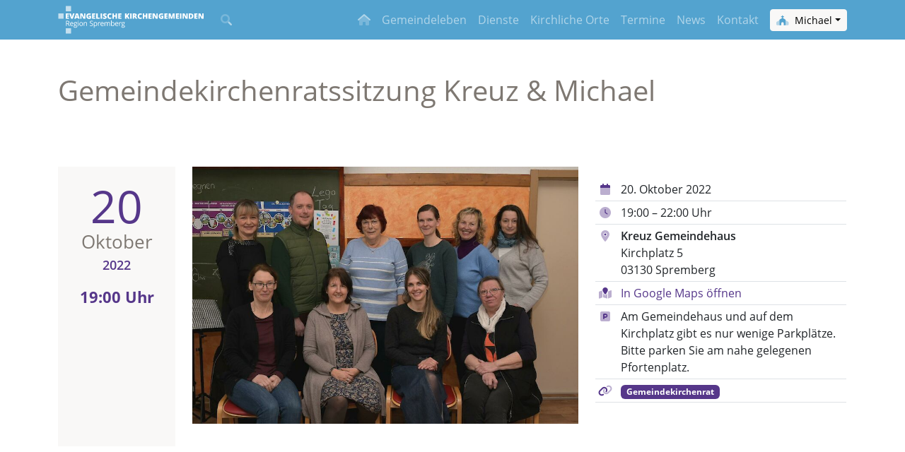

--- FILE ---
content_type: text/html; charset=utf-8
request_url: https://www.spremberg-evangelisch.de/data/termine/2022-10-20-gemeindekirchenratssitzung-kreuz-michael/?gemeinde=michael
body_size: 4890
content:
<!DOCTYPE html><html lang="de"><head><meta http-equiv="content-type" content="text/html; charset=utf-8" /><title>Gemeindekirchenratssitzung Kreuz &amp; Michael | SPREMBERG-EVANGELISCH.DE</title><link rel="canonical" href="https://www.spremberg-evangelisch.de/data/termine/2022-10-20-gemeindekirchenratssitzung-kreuz-michael/"><meta property="og:title" content="Gemeindekirchenratssitzung Kreuz &amp; Michael | SPREMBERG-EVANGELISCH.DE"><meta property="og:description" content="20. Oktober 2022, , 19:00 – 22:00 Uhr, Kreuz Gemeindehaus"><meta property="og:image" content="https://www.spremberg-evangelisch.de/site/assets/files/23862/signal-2024-02-22-18-53-40-459.jpg"><meta property="og:image:type" content="image/jpeg"><meta property="og:image:width" content="1620"><meta property="og:image:height" content="1080"><meta property="og:type" content="website"><meta property="og:locale" content="de_DE"><meta property="og:url" content="https://www.spremberg-evangelisch.de/data/termine/2022-10-20-gemeindekirchenratssitzung-kreuz-michael/"><meta name="twitter:card" content="summary"><script type="application/ld+json">
{
  "@context": "https://schema.org",
  "@type": "BreadcrumbList",
  "itemListElement": [
  {
    "@type": "ListItem",
    "position": 1,
    "name": "TERMINE",
    "item": "https://www.spremberg-evangelisch.de/data/termine/"
  },
  {
    "@type": "ListItem",
    "position": 2,
    "name": "Gemeindekirchenratssitzung Kreuz &amp; Michael",
    "item": "https://www.spremberg-evangelisch.de/data/termine/2022-10-20-gemeindekirchenratssitzung-kreuz-michael/"
  }
  ]
}
</script><meta name="generator" content="ProcessWire"><meta name="apple-mobile-web-app-capable" content="yes"><meta name="viewport" content="width=device-width, initial-scale=1" /><link rel="apple-touch-icon" sizes="180x180" href="/apple-touch-icon.png"><link rel="icon" type="image/png" sizes="32x32" href="/favicon-32x32.png"><link rel="icon" type="image/png" sizes="16x16" href="/favicon-16x16.png"><link rel="manifest" href="/site.webmanifest"><link rel="mask-icon" href="/safari-pinned-tab.svg" color="#56378a"><meta name="msapplication-TileColor" content="#56378a"><meta name="theme-color" content="#ffffff"><link rel="icon" type="image/svg+xml" href="/favicon.svg"><link rel="stylesheet" href="https://www.spremberg-evangelisch.de/site/templates/css/_styles.css?v=1698748802"><script src="https://www.spremberg-evangelisch.de/site/templates/js/_scripts.js?v=1721897032"></script><script>
        $(function(){
            // Prevent closing from click inside dropdown
            // $(document).on('click', '.dropdown-menu', function (e) {
            //     e.stopPropagation();
            // });

            // make it as accordion for smaller screens
            // if ($(window).width() < 992) {
            // $('.dropdown-menu a').click(function(e){
            //     if ($(window).width() < 1200) {
            //         if($(this).next('.submenu').length){
            //             e.preventDefault();
            //             $(this).next('.submenu').toggle();
            //         }
            //         $('.dropdown').on('hide.bs.dropdown', function () {
            //             console.log("hide");
            //             if ($(window).width() < 1200) {
            //                 $(this).find('.submenu').hide();
            //             }
            //         })
            //     }
            // });
        });
    </script></head><body class="orga"><div id='main'><div id='content'><div id="navi" class="mb-0"><nav class="navbar navbar-expand-xl navbar-dark" style="z-index: 1032; background-color: #53A3CF;"><div class="container"><a class="navbar-brand" href="/" title="Startseite" class="" style="padding: 0;"><img height="40" style="" src="/site/assets/files/1/logo_weiss_c.svg" alt="Logo SPREMBERG-EVANGELISCH.DE"></a><div class="order-x justify-content-center2 ms-auto me-4"><ul class="navbar-nav"><li class="nav-item" title="Suche"><a href="" onclick="return setFocus();" class="nav-link" ><i class="fad fa-search" title="Suche"></i></a></li></ul></div><script>
                            function setFocus() {
                                $('html, body').animate({
                                    scrollTop: $("#searchbox").offset().top
                                }, 1000, "swing");
                                $('#searchbox').focus();
                                return false;
                            }
                        </script><form class="form-inline me-3 d-none d-sm-inline d-xl-none"><div class="dropdown"><button class="btn btn-sm btn-light dropdown-toggle" type="button" id="dropdownMenuButton" data-bs-toggle="dropdown" aria-haspopup="true" aria-expanded="false"><i class="fad fa-church me-1" style="color:#53A3CF;"></i> Michael</button><div class="dropdown-menu dropdown-menu-sm-end" aria-labelledby="dropdownMenuButton"><li><h6 class="dropdown-header">Meine Gemeinde</h6></li><a class="dropdown-item" href="?gemeinde=alle"><i class="fad fa-church mx-1" style="color:#7836AE;"></i> alle Gemeinden</a><a class="dropdown-item" href="?gemeinde=kreuz"><i class="fad fa-church mx-1" style="color:#7CA315;"></i> Kreuz</a><a class="dropdown-item" href="?gemeinde=michael"><i class="fad fa-church mx-1" style="color:#53A3CF;"></i> Michael</a><a class="dropdown-item" href="?gemeinde=auferstehung"><i class="fad fa-church mx-1" style="color:#E57F18;"></i> Auferstehung</a><a class="dropdown-item" href="?gemeinde=klein-doebbern"><i class="fad fa-church mx-1" style="color:#A90063;"></i> Klein Döbbern</a></div></div></form><button class="navbar-toggler" type="button" data-bs-toggle="collapse" data-bs-target="#main_nav"><span class="navbar-toggler-icon"></span></button><div class="collapse navbar-collapse justify-content-end py-3 py-xl-0" id="main_nav"><div class="navbar-nav"><div class="nav-item"><a href="/" class="nav-link " title="Startseite"><i class="fad fa-home"></i></a></div></div><ul class="navbar-nav"><li class="nav-item"><a href="/angebote/" class="nav-link ">Gemeindeleben</a></li><li class="nav-item"><a href="/service/" class="nav-link ">Dienste</a></li><li class="nav-item"><a href="/kirchen/" class="nav-link ">Kirchliche Orte</a></li><li class="nav-item"><a href="/termine/" class="nav-link ">Termine</a></li><li class="nav-item"><a href="/aktuell/" class="nav-link ">News</a></li></ul><div class="navbar-nav"><div class="nav-item"><a href="/kontakt/kontakt-kreuz-michael-klein-doebbern/" class="nav-link">Kontakt</a></div></div><form class="form-inline ms-sm-2 mt-2 mt-sm-0 d-sm-none d-xl-inline"><div class="dropdown"><button class="btn btn-sm btn-light dropdown-toggle" type="button" id="dropdownMenuButton" data-bs-toggle="dropdown" aria-haspopup="true" aria-expanded="false"><i class="fad fa-church me-1" style="color:#53A3CF;"></i> Michael</button><div class="dropdown-menu dropdown-menu-sm-end" aria-labelledby="dropdownMenuButton"><li><h6 class="dropdown-header">Meine Gemeinde</h6></li><a class="dropdown-item" href="?gemeinde=alle"><i class="fad fa-church mx-1" style="color:#7836AE;"></i> alle Gemeinden</a><a class="dropdown-item" href="?gemeinde=kreuz"><i class="fad fa-church mx-1" style="color:#7CA315;"></i> Kreuz</a><a class="dropdown-item" href="?gemeinde=michael"><i class="fad fa-church mx-1" style="color:#53A3CF;"></i> Michael</a><a class="dropdown-item" href="?gemeinde=auferstehung"><i class="fad fa-church mx-1" style="color:#E57F18;"></i> Auferstehung</a><a class="dropdown-item" href="?gemeinde=klein-doebbern"><i class="fad fa-church mx-1" style="color:#A90063;"></i> Klein Döbbern</a></div></div></form></div></div></nav></div><div class=""><div id="copy"><div class="header"><div class="container py-4"><h1 class="pt-4 pb-1">Gemeindekirchenratssitzung Kreuz & Michael</h1></div></div><div class="container"><div class="row mt-5"><div class="artikel-date col-12 col-lg-2  d-none d-lg-block"><p class="mb-0 pt-2 pb-4 my-0 bg-light h-100"><span class="artikel-day">20<span class="d-lg-none">.</span></span><span class="artikel-month">Oktober</span><span class="artikel-year">2022</span><span class="artikel-time">19:00 Uhr</span></p></div><div class="col-12 col-lg-6"><img  data-srcset="/site/assets/files/23862/signal-2024-02-22-18-53-40-459.480x320.jpg 480w,
/site/assets/files/23862/signal-2024-02-22-18-53-40-459.900x600.jpg 900w"   data-src="/site/assets/files/23862/signal-2024-02-22-18-53-40-459.900x600.jpg"
                class="lazyload img-fluid mb-3 "
                alt="" title=""  src="data:image/svg+xml,%3Csvg%20xmlns='http://www.w3.org/2000/svg'%20viewBox='0%200%20900%20600'%3E%3C/svg%3E" ><p></p></div><div class="col-12 col-lg-4 mt-3"><table class="table table-sm"><tr><td class="" style="width:2rem;"><i class="text-primary fa-fw ml-2 mr-1 fad fa-calendar"></i></td><td class="" style="">20. Oktober 2022</td></tr><tr><td class="" style="width:2rem;"><i class="text-primary fa-fw ml-2 mr-1 fad fa-clock"></i></td><td class="" style="">19:00 – 22:00 Uhr</td></tr><tr><td class="" style="width:2rem;"><i class="text-primary fa-fw ml-2 mr-1 fad fa-map-marker-alt"></i></td><td class="" style=""><strong>Kreuz Gemeindehaus</strong><br>Kirchplatz 5<br>03130 Spremberg</td></tr><tr><td class="" style="width:2rem;"><i class="text-primary fa-fw ml-2 mr-1 fad fa-map-marked"></i></td><td class="" style=""><a href="https://www.google.com/maps/search/?api=1&query=Kirchpl.+5%2C+03130+Spremberg" target="_blank">In Google Maps öffnen</a></td></tr><tr><td class="" style="width:2rem;"><i class="text-primary fa-fw ml-2 mr-1 fad fa-parking"></i></td><td class="" style="">Am Gemeindehaus und auf dem Kirchplatz gibt es nur wenige Parkplätze. Bitte parken Sie am nahe gelegenen Pfortenplatz.</td></tr><tr><td class="" style="width:2rem;"><i class="text-primary fa-fw ml-2 mr-1 fad fa-link"></i></td><td class="" style=""><a href="/angebote/gemeindekirchenraete/" class="badge bg-primary">Gemeindekirchenrat</a></td></tr></table></div></div><script type="application/ld+json">{"@context":"https:\/\/schema.org","@type":"Event","name":"Gemeindekirchenratssitzung Kreuz & Michael","organizer":{"@type":"Organization","name":"SPREMBERG-EVANGELISCH.DE","url":"https:\/\/www.spremberg-evangelisch.de\/"},"location":{"@type":"Place","name":"Kreuz Gemeindehaus","address":{"@type":"PostalAddress","streetAddress":"Kirchplatz 5","addressLocality":"Spremberg","postalCode":"03130","addressCountry":"DE"}},"startDate":"2022-10-20T19:00:00+02:00","endDate":"2022-10-20T22:00:00+02:00","image":"https:\/\/www.spremberg-evangelisch.de\/site\/assets\/files\/23862\/signal-2024-02-22-18-53-40-459.900x600.jpg"}</script></div><section class="bg-light my-6 pt-4 pb-5"><div class="container"><h2>Das könnte Sie auch interessieren:</h2><div class="row"><div class="col-lg-5 order-lg-1"><div class="card bg-light2 mb-3 shadow-sm rounded-lg border-0 mt-3"><div class="row g-0 "><div class="col-3 d-flex align-items-center flex-column justify-content-center bg-primary position-relative"><i class="fad fa-calendar fa-fw fa-3x text-white my-2"></i></div><div class="col-9"><div class="card-body"><span class="position-absolute bottom-0 end-0 translate-bottom px-1 opacity-50"><i class="fad fa-square-arrow-up-right fa-1x text-primary"></i></span><h5 class="my-0"><a href="/data/termine/ortskirchenrats-tagung/" class="stretched-link">Ortskirchenrats-Tagung</a></h5><div class="text-muted">bei Görlitz</div><div class="mt-2"><i class="fad fa-calendar-day text-primary fa-fw me-2"></i>13.02.2026, 19:00 Uhr</div></div></div></div></div><div class="card bg-light2 mb-3 shadow-sm rounded-lg border-0 mt-3"><div class="row g-0 "><div class="col-3 d-flex align-items-center flex-column justify-content-center bg-primary position-relative"><i class="fad fa-calendar fa-fw fa-3x text-white my-2"></i></div><div class="col-9"><div class="card-body"><span class="position-absolute bottom-0 end-0 translate-bottom px-1 opacity-50"><i class="fad fa-square-arrow-up-right fa-1x text-primary"></i></span><h5 class="my-0"><a href="/data/termine/2026-03-12-ortskirchenratssitzung-kreuz/" class="stretched-link">Ortskirchenratssitzung Kreuz</a></h5><div class="text-muted"></div><div class="mt-2"><i class="fad fa-calendar-day text-primary fa-fw me-2"></i>12.03.2026, 18:30 Uhr</div><div class="mt-1"><i class="fad fa-map-marked text-primary fa-fw me-2"></i>Kreuz Gemeindehaus</div></div></div></div></div><div class="card bg-light2 mb-3 shadow-sm rounded-lg border-0 mt-3"><div class="row g-0 "><div class="col-3 d-flex align-items-center flex-column justify-content-center bg-primary position-relative"><i class="fad fa-calendar fa-fw fa-3x text-white my-2"></i></div><div class="col-9"><div class="card-body"><span class="position-absolute bottom-0 end-0 translate-bottom px-1 opacity-50"><i class="fad fa-square-arrow-up-right fa-1x text-primary"></i></span><h5 class="my-0"><a href="/data/termine/2026-03-21-kreissynode/" class="stretched-link">Kreissynode</a></h5><div class="text-muted"></div><div class="mt-2"><i class="fad fa-calendar-day text-primary fa-fw me-2"></i>21.03.2026, 09:30 Uhr</div></div></div></div></div><div class="card bg-light2 mb-3 shadow-sm rounded-lg border-0 mt-3"><div class="row g-0 "><div class="col-3 d-flex align-items-center flex-column justify-content-center bg-primary position-relative"><i class="fad fa-calendar fa-fw fa-3x text-white my-2"></i><span class="position-absolute top-0 start-100 translate-middle"><i class="fad fa-star-sharp fa-2x text-warning"></i><span class="visually-hidden">Highlight</span></span></div><div class="col-9"><div class="card-body"><span class="position-absolute bottom-0 end-0 translate-bottom px-1 opacity-50"><i class="fad fa-square-arrow-up-right fa-1x text-primary"></i></span><h5 class="my-0"><a href="/data/termine/2026-03-28-fruehjahrsputz/" class="stretched-link">Frühjahrsputz</a></h5><div class="text-muted">mit Imbiss</div><div class="mt-2"><i class="fad fa-calendar-day text-primary fa-fw me-2"></i>28.03.2026, 09:00 Uhr</div><div class="mt-1"><i class="fad fa-map-marked text-primary fa-fw me-2"></i>St. Michael-Gemeindezentrum</div></div></div></div></div><div class="card bg-light2 mb-3 shadow-sm rounded-lg border-0 mt-3"><div class="row g-0 "><div class="col-3 d-flex align-items-center flex-column justify-content-center bg-primary position-relative"><i class="fad fa-calendar fa-fw fa-3x text-white my-2"></i><span class="position-absolute top-0 start-100 translate-middle"><i class="fad fa-star-sharp fa-2x text-warning"></i><span class="visually-hidden">Highlight</span></span></div><div class="col-9"><div class="card-body"><span class="position-absolute bottom-0 end-0 translate-bottom px-1 opacity-50"><i class="fad fa-square-arrow-up-right fa-1x text-primary"></i></span><h5 class="my-0"><a href="/data/termine/2026-03-28-fruehjahrsputz-2/" class="stretched-link">Frühjahrsputz</a></h5><div class="text-muted">mit Imbiss</div><div class="mt-2"><i class="fad fa-calendar-day text-primary fa-fw me-2"></i>28.03.2026, 09:00 Uhr</div><div class="mt-1"><i class="fad fa-map-marked text-primary fa-fw me-2"></i>Kreuz Gemeindehaus</div></div></div></div></div></div><div class="col-lg-7 order-lg-0 mb-42"><div class="media2 bg-light mb-3 position-relative row no-gutters"><div class="col-auto no-gutters pe-3" style="width: 115px;"><img  data-srcset="/site/assets/files/44167/img-20250619-wa0046.200x200.jpg 1x,
/site/assets/files/44167/img-20250619-wa0046.400x400.jpg 2x"   data-src="/site/assets/files/44167/img-20250619-wa0046.200x200.jpg"
                class="lazyload  cover"
                alt="" title="" data-width="200" data-height="200"  src="data:image/svg+xml,%3Csvg%20xmlns='http://www.w3.org/2000/svg'%20viewBox='0%200%20200%20200'%3E%3C/svg%3E" ></div><div class="media-body2 col"><h5 class="mt-2"><a href="/aktuell/erfolg-beim-24-stunden-schwimmen/" class="stretched-link">Erfolg beim 24-Stunden-Schwimmen</a></h5><div class=""></div><div class="mb-1"><span class="d-inline-block me-2"><i class="fad fa-fw me-1 text-secondary fa-calendar-day"></i>25. Juni 2025</span><span></span><span class="d-inline-block"><i class="fad fa-fw me-1 text-secondary fa-user"></i>Pfarrerin Jette Förster</span></div><div class=""><a href="/aktuell/erfolg-beim-24-stunden-schwimmen/" class="btn2 btn-outline-primary2 btn-sm2 mt-1"><i class="fad fa-arrow-alt-right pe-2"></i>Lesen...</a></div></div></div><div class="media2 bg-light mb-3 position-relative row no-gutters"><div class="col-auto no-gutters pe-3" style="width: 115px;"><img  data-srcset="/site/assets/files/41764/20210624_195231.200x200.jpg 1x,
/site/assets/files/41764/20210624_195231.400x400.jpg 2x"   data-src="/site/assets/files/41764/20210624_195231.200x200.jpg"
                class="lazyload  cover"
                alt="" title="" data-width="200" data-height="200"  src="data:image/svg+xml,%3Csvg%20xmlns='http://www.w3.org/2000/svg'%20viewBox='0%200%20200%20200'%3E%3C/svg%3E" ></div><div class="media-body2 col"><h5 class="mt-2"><a href="/aktuell/kennen-sie-herrn-alexander-adam/" class="stretched-link">Kennen Sie... Herrn Alexander Adam?</a></h5><div class=""></div><div class="mb-1"><span class="d-inline-block me-2"><i class="fad fa-fw me-1 text-secondary fa-calendar-day"></i>11. Februar 2025</span><span></span><span class="d-inline-block"><i class="fad fa-fw me-1 text-secondary fa-user"></i>Pfarrerin Elisabeth Schulze</span></div><div class=""><a href="/aktuell/kennen-sie-herrn-alexander-adam/" class="btn2 btn-outline-primary2 btn-sm2 mt-1"><i class="fad fa-arrow-alt-right pe-2"></i>Lesen...</a></div></div></div><div class="media2 bg-light mb-3 position-relative row no-gutters"><div class="col-auto no-gutters pe-3" style="width: 115px;"><img  data-srcset="/site/assets/files/41788/05_ekbo_plakat_210x297mm_a4.200x200.jpg 1x,
/site/assets/files/41788/05_ekbo_plakat_210x297mm_a4.400x400.jpg 2x"   data-src="/site/assets/files/41788/05_ekbo_plakat_210x297mm_a4.200x200.jpg"
                class="lazyload  cover"
                alt="" title="" data-width="200" data-height="200"  src="data:image/svg+xml,%3Csvg%20xmlns='http://www.w3.org/2000/svg'%20viewBox='0%200%20200%20200'%3E%3C/svg%3E" ></div><div class="media-body2 col"><h5 class="mt-2"><a href="/aktuell/prueft-alles-bundestagswahl-2025/" class="stretched-link">Prüft alles - Bundestagswahl 2025</a></h5><div class=""></div><div class="mb-1"><span class="d-inline-block me-2"><i class="fad fa-fw me-1 text-secondary fa-calendar-day"></i>23. Januar 2025</span><span></span><span class="d-inline-block"><i class="fad fa-fw me-1 text-secondary fa-user"></i>Landeskirche Berlin-Brandenburg-schlesische Oberlausitz</span></div><div class=""><a href="/aktuell/prueft-alles-bundestagswahl-2025/" class="btn2 btn-outline-primary2 btn-sm2 mt-1"><i class="fad fa-arrow-alt-right pe-2"></i>Lesen...</a></div></div></div><div class="media2 bg-light mb-3 position-relative row no-gutters"><div class="col-auto no-gutters pe-3" style="width: 115px;"><img  data-srcset="/site/assets/files/38909/anbau_2002_2.200x200.jpg 1x,
/site/assets/files/38909/anbau_2002_2.400x400.jpg 2x"   data-src="/site/assets/files/38909/anbau_2002_2.200x200.jpg"
                class="lazyload  cover"
                alt="" title="" data-width="200" data-height="200"  src="data:image/svg+xml,%3Csvg%20xmlns='http://www.w3.org/2000/svg'%20viewBox='0%200%20200%20200'%3E%3C/svg%3E" ></div><div class="media-body2 col"><h5 class="mt-2"><a href="/aktuell/aus-dem-archiv-ein-anbau-vor-22-jahren/" class="stretched-link">Aus dem Archiv: ein Anbau vor 22 Jahren</a></h5><div class="">2002 bekommt die St. Michael Kirche ihren bisher letzten Anbau - unter riesigem Engagement des Gemeindekirchenrates und…</div><div class="mb-1"><span class="d-inline-block me-2"><i class="fad fa-fw me-1 text-secondary fa-calendar-day"></i>27. August 2024</span><span></span><span class="d-inline-block"><i class="fad fa-fw me-1 text-secondary fa-user"></i>Pfarrerin Jette Förster</span></div><div class=""><a href="/aktuell/aus-dem-archiv-ein-anbau-vor-22-jahren/" class="btn2 btn-outline-primary2 btn-sm2 mt-1"><i class="fad fa-arrow-alt-right pe-2"></i>Lesen...</a></div></div></div><div class="media2 bg-light mb-3 position-relative row no-gutters"><div class="col-auto no-gutters pe-3" style="width: 115px;"></div><div class="media-body2 col"><h5 class="mt-2"><a href="/aktuell/veraenderung-im-ortskirchenrat-kreuz/" class="stretched-link">Veränderung im Ortskirchenrat Kreuz</a></h5><div class=""></div><div class="mb-1"><span class="d-inline-block me-2"><i class="fad fa-fw me-1 text-secondary fa-calendar-day"></i>31. Juli 2024</span><span></span><span class="d-inline-block"><i class="fad fa-fw me-1 text-secondary fa-user"></i>Pfarrerin Elisabeth Schulze</span></div><div class=""><a href="/aktuell/veraenderung-im-ortskirchenrat-kreuz/" class="btn2 btn-outline-primary2 btn-sm2 mt-1"><i class="fad fa-arrow-alt-right pe-2"></i>Lesen...</a></div></div></div></div></div></div></section></div></div></div><footer id="footer" class="bg-light text-muted pb-3 d-print-none"><div class="container"><form action="/suche/" method="get"><div class="input-group py-4"><input type="text" name="q" id="searchbox" class="form-control form-control-lg" placeholder="Website durchsuchen..."><button class="btn btn-primary" type="submit">Suchen</button></div></form><div class="row pt-4"><div class="col-sm-6 col-lg-3 pb-3"><a class="pt-3" href="/"><img class="w-100" src="/site/assets/files/1/logo_farbig_c.svg" alt="SPREMBERG-EVANGELISCH.DE"></a></div><div class="col-sm-6 col-lg-3 pb-3"><p><strong>Evangelische Kirchengemeinden der Region Spremberg</strong></p><p>Ev. Auferstehungskirchengemeinde<br />
Ev. Kreuzkirchengemeinde<br />
Ev. Michaelkirchengemeinde<br />
Ev. Kirchengemeinde Klein Döbbern</p></div><div class="col-lg-3 pb-3"><form class="form-inline2" method=POST><div class="row g-2"><div class="col-6"><input type="text" class="form-control form-control-sm" name="username" placeholder="Benutzer" title="Benutzer"></div><div class="col-6"><input type="password" class="form-control form-control-sm" name="password" placeholder="Passwort" title="Passwort"></div></div><button type="submit" class="btn btn-secondary btn-sm text-white float-end mt-2">Einloggen <i class="fad fa-sign-in fa-fw"></i></button></form></div><div class="col-lg-3 pb-3"><ul class="list-group list-group-flush "><li class="list-group-item bg-transparent py-2"><a class="stretched-link" href="/kontakt/netzwerk/">Netzwerk</a></li><li class="list-group-item bg-transparent py-2"><a class="stretched-link" href="/kontakt/datenschutz/">Datenschutz</a></li><li class="list-group-item bg-transparent py-2"><a class="stretched-link" href="/kontakt/impressum/">Impressum</a></li></ul></div></div><hr class="bg-muted"><div class="copyright_container py-0"><div>Auf dieser Seite werden Bilder von folgenden Urhebern verwendet:</div><ul class="list-inline"><li class="list-inline-item"><a href="/site/assets/files/23862/signal-2024-02-22-18-53-40-459.900x600.jpg" class="text-decoration-none" data-fancybox="copyright" data-caption=""><i class="fad fa-image"></i> Bild</a> von <span>Stephanie Nerlich</span></li><li class="list-inline-item"><a href="/site/assets/files/44167/img-20250619-wa0046.200x200.jpg" class="text-decoration-none" data-fancybox="copyright" data-caption=""><i class="fad fa-image"></i> Bild</a> von <span>Annette Zech</span></li><li class="list-inline-item"><a href="/site/assets/files/41764/20210624_195231.200x200.jpg" class="text-decoration-none" data-fancybox="copyright" data-caption=""><i class="fad fa-image"></i> Bild</a> von <span>Jette Förster</span></li><li class="list-inline-item"><a href="/site/assets/files/41788/05_ekbo_plakat_210x297mm_a4.200x200.jpg" class="text-decoration-none" data-fancybox="copyright" data-caption=""><i class="fad fa-image"></i> Bild</a> von <span>EKBO</span></li><li class="list-inline-item"><a href="/site/assets/files/38909/anbau_2002_2.200x200.jpg" class="text-decoration-none" data-fancybox="copyright" data-caption=""><i class="fad fa-image"></i> Bild</a> von <span>GKR St. Michael Kirche</span></li></ul></div><hr class="bg-muted"><p class="text-center text-md-start">
                    
                    Copyright © 2018&#8239;–&#8239;2026
                    <span class="float-md-end d-block d-md-inline">
                        Stand: 02.02.2026, 19:36:50 Uhr                    </span></p></div></footer></div><script type="text/javascript">
  var _paq = window._paq = window._paq || [];
  /* tracker methods like "setCustomDimension" should be called before "trackPageView" */
  _paq.push(['requireCookieConsent']);
  _paq.push(['trackPageView']);
  _paq.push(['enableLinkTracking']);
  (function() {
    var u="/";
    _paq.push(['setTrackerUrl', u+'_script']);
    _paq.push(['setSiteId', '24']);
    var d=document, g=d.createElement('script'), s=d.getElementsByTagName('script')[0];
    g.type='text/javascript'; g.async=true; g.defer=true; g.src=u+'_script'; s.parentNode.insertBefore(g,s);
  })();
</script><noscript><p><img src="/_script?idsite=24&amp;rec=1" style="border:0;" alt="" /></p></noscript></body></html>

--- FILE ---
content_type: image/svg+xml
request_url: https://www.spremberg-evangelisch.de/site/assets/files/1/logo_weiss_c.svg
body_size: 6083
content:
<?xml version="1.0" encoding="UTF-8"?>
<svg xmlns="http://www.w3.org/2000/svg" width="1562px" height="304px" clip-rule="evenodd" fill-rule="evenodd" image-rendering="optimizeQuality" shape-rendering="geometricPrecision" text-rendering="geometricPrecision" version="1.1" viewBox="0 0 1561 303.45" xml:space="preserve">
 <defs>
  <style type="text/css">
   <![CDATA[
    .fil2 {fill:none}
    .fil0 {fill:white;fill-rule:nonzero}
    .fil1 {fill:white;fill-opacity:0.658824}
   ]]>
  </style>
 </defs>
 
  
  
   <polygon class="fil0" points="117.65 141.17 83.61 141.17 83.61 83.84 117.65 83.84 117.65 96.285 99.093 96.285 99.093 105.28 116.28 105.28 116.28 117.72 99.093 117.72 99.093 128.56 117.65 128.56"></polygon>
   <path class="fil0" d="m765.82 141.17h-17.49l-11.322-21.919-4.59 2.743v19.176h-15.563v-57.328h15.563v24.904c0.79-1.553 2.369-3.988 4.738-7.334l12.043-17.57h16.929l-18.066 25.68 17.758 31.648z"></path>
   <path class="fil0" d="m159.87 83.84h17.33l-18.788 57.328h-18.227l-18.708-57.328h17.41l7.802 29.052c1.619 6.464 2.516 10.96 2.676 13.489 0.174-1.82 0.549-4.108 1.098-6.851 0.548-2.757 1.03-4.912 1.445-6.477l7.962-29.213z"></path>
   <path class="fil0" d="m215.33 141.17-2.81-10.759h-18.628l-2.891 10.759h-17.021l18.694-57.569h20.662l18.935 57.569h-16.941zm-6.035-23.445-2.463-9.421c-0.575-2.087-1.271-4.79-2.101-8.109-0.816-3.332-1.365-5.701-1.619-7.146-0.241 1.338-0.709 3.533-1.392 6.597-0.695 3.051-2.234 9.087-4.616 18.079h12.191z"></path>
   <path class="fil0" d="m293.04 141.17h-20.314l-20.929-40.386h-0.348c0.495 6.356 0.736 11.2 0.736 14.546v25.84h-13.717v-57.328h20.234l20.849 39.838h0.241c-0.375-5.781-0.549-10.411-0.549-13.917v-25.921h13.797v57.328z"></path>
   <path class="fil0" d="m328.43 107.61h24.73v30.913c-6.718 2.301-14.092 3.452-22.147 3.452-8.833 0-15.657-2.556-20.475-7.681-4.817-5.125-7.226-12.432-7.226-21.92 0-9.26 2.636-16.459 7.909-21.612 5.286-5.152 12.672-7.721 22.187-7.721 3.6 0 7.012 0.335 10.211 1.017 3.198 0.683 5.981 1.539 8.363 2.583l-4.897 12.151c-4.122-2.048-8.659-3.065-13.597-3.065-4.523 0-8.015 1.472-10.478 4.416-2.475 2.931-3.706 7.133-3.706 12.606 0 5.353 1.11 9.434 3.345 12.244 2.235 2.811 5.46 4.216 9.662 4.216 2.301 0 4.416-0.228 6.343-0.669v-8.966h-10.224v-11.964z"></path>
   <polygon class="fil0" points="398.9 141.17 364.86 141.17 364.86 83.84 398.9 83.84 398.9 96.285 380.34 96.285 380.34 105.28 397.52 105.28 397.52 117.72 380.34 117.72 380.34 128.56 398.9 128.56"></polygon>
   <polygon class="fil0" points="408.92 141.17 408.92 83.84 424.41 83.84 424.41 128.64 446.47 128.64 446.47 141.17"></polygon>
   <polygon class="fil0" points="455.65 141.17 455.65 83.84 471.22 83.84 471.22 141.17"></polygon>
   <path class="fil0" d="m521.08 123.77c0 3.559-0.897 6.717-2.704 9.474-1.806 2.757-4.402 4.898-7.801 6.437-3.399 1.525-7.387 2.288-11.95 2.288-3.814 0-7.026-0.268-9.609-0.803-2.582-0.535-5.272-1.472-8.069-2.81v-13.81c2.944 1.512 6.022 2.69 9.207 3.546 3.185 0.843 6.115 1.272 8.779 1.272 2.301 0 3.987-0.402 5.058-1.192 1.07-0.789 1.606-1.819 1.606-3.064 0-0.79-0.214-1.472-0.656-2.061-0.428-0.589-1.124-1.177-2.074-1.78-0.95-0.602-3.493-1.833-7.628-3.693-3.734-1.7-6.53-3.345-8.404-4.938-1.86-1.592-3.252-3.426-4.148-5.487-0.897-2.06-1.352-4.509-1.352-7.333 0-5.272 1.914-9.394 5.754-12.351 3.841-2.958 9.127-4.43 15.845-4.43 5.928 0 11.976 1.365 18.146 4.109l-4.738 11.936c-5.366-2.449-9.982-3.68-13.877-3.68-2.007 0-3.479 0.361-4.389 1.07-0.923 0.71-1.378 1.593-1.378 2.637 0 1.124 0.588 2.141 1.753 3.024 1.164 0.883 4.309 2.502 9.461 4.858 4.938 2.221 8.364 4.616 10.29 7.159 1.914 2.556 2.878 5.754 2.878 9.622z"></path>
   <path class="fil0" d="m555.47 95.723c-3.68 0-6.557 1.512-8.618 4.523-2.074 3.025-3.105 7.186-3.105 12.499 0 11.027 4.202 16.54 12.593 16.54 2.529 0 4.991-0.348 7.373-1.057 2.369-0.709 4.765-1.552 7.173-2.556v13.114c-4.791 2.128-10.197 3.185-16.232 3.185-8.658 0-15.282-2.516-19.899-7.534s-6.919-12.271-6.919-21.759c0-5.928 1.111-11.147 3.346-15.643 2.235-4.497 5.446-7.949 9.648-10.371 4.202-2.423 9.127-3.627 14.801-3.627 6.196 0 12.111 1.338 17.758 4.028l-4.738 12.191c-2.114-1.004-4.242-1.833-6.356-2.516-2.115-0.682-4.389-1.017-6.825-1.017z"></path>
   <polygon class="fil0" points="631.17 141.17 615.61 141.17 615.61 117.8 597.62 117.8 597.62 141.17 582.06 141.17 582.06 83.84 597.62 83.84 597.62 105.12 615.61 105.12 615.61 83.84 631.17 83.84"></polygon>
   <polygon class="fil0" points="677.62 141.17 643.58 141.17 643.58 83.84 677.62 83.84 677.62 96.285 659.06 96.285 659.06 105.28 676.24 105.28 676.24 117.72 659.06 117.72 659.06 128.56 677.62 128.56"></polygon>
   <polygon class="fil0" points="772.01 141.17 772.01 83.84 787.58 83.84 787.58 141.17"></polygon>
   <path class="fil0" d="m815.45 120.29v20.876h-15.482v-57.328h18.788c15.576 0 23.365 5.647 23.365 16.928 0 6.637-3.239 11.776-9.716 15.403l16.701 24.997h-17.557l-12.164-20.876h-3.935zm0-11.642h2.904c5.42 0 8.137-2.395 8.137-7.173 0-3.947-2.663-5.914-7.976-5.914h-3.065v13.087z"></path>
   <path class="fil0" d="m879.83 95.723c-3.68 0-6.557 1.512-8.618 4.523-2.074 3.025-3.105 7.186-3.105 12.499 0 11.027 4.202 16.54 12.593 16.54 2.529 0 4.991-0.348 7.373-1.057 2.369-0.709 4.764-1.552 7.173-2.556v13.114c-4.791 2.128-10.197 3.185-16.232 3.185-8.659 0-15.282-2.516-19.899-7.534s-6.919-12.271-6.919-21.759c0-5.928 1.111-11.147 3.346-15.643 2.235-4.497 5.446-7.949 9.648-10.371 4.202-2.423 9.127-3.627 14.801-3.627 6.195 0 12.11 1.338 17.758 4.028l-4.738 12.191c-2.114-1.004-4.242-1.833-6.356-2.516-2.115-0.682-4.39-1.017-6.825-1.017z"></path>
   <polygon class="fil0" points="955.53 141.17 939.97 141.17 939.97 117.8 921.98 117.8 921.98 141.17 906.42 141.17 906.42 83.84 921.98 83.84 921.98 105.12 939.97 105.12 939.97 83.84 955.53 83.84"></polygon>
   <polygon class="fil0" points="1002 141.17 967.94 141.17 967.94 83.84 1002 83.84 1002 96.285 983.42 96.285 983.42 105.28 1000.6 105.28 1000.6 117.72 983.42 117.72 983.42 128.56 1002 128.56"></polygon>
   <path class="fil0" d="m1066.6 141.17h-20.313l-20.93-40.386h-0.348c0.495 6.356 0.736 11.2 0.736 14.546v25.84h-13.716v-57.328h20.233l20.849 39.838h0.241c-0.375-5.781-0.548-10.411-0.548-13.917v-25.921h13.796v57.328z"></path>
   <path class="fil0" d="m1102 107.61h24.729v30.913c-6.717 2.301-14.091 3.452-22.147 3.452-8.832 0-15.657-2.556-20.474-7.681-4.818-5.125-7.226-12.432-7.226-21.92 0-9.26 2.636-16.459 7.909-21.612 5.285-5.152 12.672-7.721 22.187-7.721 3.599 0 7.012 0.335 10.21 1.017 3.198 0.683 5.982 1.539 8.364 2.583l-4.898 12.151c-4.122-2.048-8.658-3.065-13.596-3.065-4.523 0-8.016 1.472-10.478 4.416-2.476 2.931-3.707 7.133-3.707 12.606 0 5.353 1.111 9.434 3.346 12.244 2.234 2.811 5.46 4.216 9.661 4.216 2.302 0 4.416-0.228 6.343-0.669v-8.966h-10.223v-11.964z"></path>
   <polygon class="fil0" points="1172.4 141.17 1138.4 141.17 1138.4 83.84 1172.4 83.84 1172.4 96.285 1153.9 96.285 1153.9 105.28 1171.1 105.28 1171.1 117.72 1153.9 117.72 1153.9 128.56 1172.4 128.56"></polygon>
   <path class="fil0" d="m1207.4 141.17-11.736-41.296h-0.348c0.549 7.038 0.817 12.498 0.817 16.393v24.903h-13.717v-57.328h20.622l11.963 40.708h0.322l11.722-40.708h20.662v57.328h-14.239v-25.131c0-1.311 0.027-2.757 0.067-4.363 0.04-1.592 0.214-5.5 0.522-11.722h-0.348l-11.575 41.216h-14.734z"></path>
   <polygon class="fil0" points="1294.1 141.17 1260.1 141.17 1260.1 83.84 1294.1 83.84 1294.1 96.285 1275.6 96.285 1275.6 105.28 1292.8 105.28 1292.8 117.72 1275.6 117.72 1275.6 128.56 1294.1 128.56"></polygon>
   <polygon class="fil0" points="1304.2 141.17 1304.2 83.84 1319.7 83.84 1319.7 141.17"></polygon>
   <path class="fil0" d="m1386.7 141.17h-20.314l-20.929-40.386h-0.348c0.495 6.356 0.736 11.2 0.736 14.546v25.84h-13.717v-57.328h20.234l20.849 39.838h0.241c-0.375-5.781-0.549-10.411-0.549-13.917v-25.921h13.797v57.328z"></path>
   <path class="fil0" d="m1447.7 111.29c0 9.568-2.636 16.942-7.895 22.121-5.272 5.179-12.673 7.761-22.214 7.761h-18.547v-57.328h19.845c9.194 0 16.299 2.355 21.304 7.052 5.005 4.711 7.507 11.509 7.507 20.394zm-16.071 0.576c0-5.259-1.044-9.154-3.119-11.696-2.074-2.529-5.232-3.8-9.474-3.8h-4.51v32.116h3.453c4.711 0 8.163-1.365 10.358-4.095 2.194-2.729 3.292-6.905 3.292-12.525z"></path>
   <polygon class="fil0" points="1492 141.17 1458 141.17 1458 83.84 1492 83.84 1492 96.285 1473.5 96.285 1473.5 105.28 1490.7 105.28 1490.7 117.72 1473.5 117.72 1473.5 128.56 1492 128.56"></polygon>
   <path class="fil0" d="m1556.6 141.17h-20.314l-20.929-40.386h-0.348c0.495 6.356 0.736 11.2 0.736 14.546v25.84h-13.717v-57.328h20.234l20.849 39.838h0.241c-0.375-5.781-0.549-10.411-0.549-13.917v-25.921h13.797v57.328z"></path>
   <path class="fil0" d="m93.543 195.75v22.812h-6.374v-54.841h15.028c6.734 0 11.701 1.292 14.901 3.865 3.214 2.574 4.827 6.452 4.827 11.624 0 7.259-3.674 12.162-11.023 14.709l14.889 24.643h-7.54l-13.276-22.812h-11.432zm0-5.454h8.731c4.506 0 7.796-0.896 9.896-2.688 2.099-1.779 3.149-4.468 3.149-8.039 0-3.623-1.062-6.235-3.2-7.835s-5.569-2.407-10.293-2.407h-8.283v20.969z"></path>
   <path class="fil0" d="m149.28 219.33c-6.081 0-10.869-1.857-14.377-5.556-3.52-3.7-5.274-8.846-5.274-15.426 0-6.631 1.626-11.893 4.89-15.798 3.265-3.904 7.643-5.85 13.148-5.85 5.146 0 9.23 1.69 12.225 5.082 2.996 3.393 4.507 7.861 4.507 13.404v3.942h-28.318c0.128 4.827 1.344 8.488 3.649 10.997 2.317 2.497 5.568 3.751 9.78 3.751 4.417 0 8.795-0.922 13.122-2.778v5.556c-2.202 0.96-4.289 1.639-6.247 2.061-1.959 0.41-4.327 0.615-7.105 0.615zm-1.69-37.407c-3.303 0-5.927 1.076-7.886 3.226-1.971 2.138-3.124 5.108-3.469 8.91h21.481c0-3.917-0.871-6.925-2.624-9.012-1.754-2.087-4.25-3.124-7.502-3.124z"></path>
   <path class="fil0" d="m206.86 177.47v3.943l-7.604 0.896c0.692 0.871 1.319 2.023 1.869 3.431 0.551 1.408 0.819 2.996 0.819 4.775 0 4.02-1.369 7.233-4.121 9.627-2.753 2.394-6.529 3.597-11.33 3.597-1.229 0-2.368-0.102-3.457-0.294-2.649 1.395-3.968 3.162-3.968 5.287 0 1.126 0.461 1.958 1.383 2.496 0.934 0.538 2.522 0.807 4.775 0.807h7.271c4.455 0 7.873 0.934 10.267 2.816 2.381 1.869 3.572 4.596 3.572 8.167 0 4.545-1.818 8.014-5.467 10.395-3.661 2.394-8.986 3.585-15.989 3.585-5.377 0-9.524-0.999-12.43-2.996-2.919-1.997-4.379-4.826-4.379-8.462 0-2.496 0.807-4.659 2.407-6.49 1.601-1.818 3.854-3.06 6.747-3.7-1.05-0.486-1.933-1.216-2.637-2.214-0.717-1.012-1.076-2.177-1.076-3.495 0-1.511 0.41-2.817 1.204-3.943 0.806-1.127 2.061-2.215 3.789-3.265-2.125-0.883-3.853-2.368-5.198-4.467-1.331-2.1-2.009-4.507-2.009-7.208 0-4.493 1.356-7.962 4.058-10.395 2.701-2.445 6.529-3.661 11.483-3.661 2.15 0 4.083 0.256 5.812 0.768h14.209zm-32.785 47.994c0 2.214 0.935 3.904 2.817 5.056 1.869 1.14 4.557 1.715 8.065 1.715 5.223 0 9.102-0.781 11.611-2.342 2.509-1.549 3.776-3.674 3.776-6.337 0-2.228-0.691-3.764-2.074-4.621-1.369-0.858-3.955-1.293-7.757-1.293h-7.464c-2.829 0-5.031 0.678-6.605 2.022-1.575 1.345-2.369 3.277-2.369 5.8zm3.38-34.847c0 2.881 0.807 5.057 2.432 6.529 1.626 1.472 3.892 2.215 6.798 2.215 6.081 0 9.115-2.957 9.115-8.859 0-6.183-3.073-9.268-9.23-9.268-2.932 0-5.185 0.794-6.759 2.368-1.575 1.575-2.356 3.918-2.356 7.015z"></path>
   <path class="fil0" d="m219.72 218.56h-6.221v-41.093h6.221v41.093zm-6.746-52.256c0-1.421 0.345-2.457 1.05-3.123 0.703-0.666 1.574-0.999 2.624-0.999 0.998 0 1.869 0.333 2.586 1.012 0.729 0.678 1.088 1.715 1.088 3.11 0 1.408-0.359 2.458-1.088 3.137-0.717 0.691-1.588 1.036-2.586 1.036-1.05 0-1.921-0.345-2.624-1.036-0.705-0.679-1.05-1.729-1.05-3.137z"></path>
   <path class="fil0" d="m266.61 197.97c0 6.708-1.69 11.944-5.057 15.708-3.379 3.764-8.039 5.646-13.992 5.646-3.674 0-6.939-0.858-9.793-2.587-2.842-1.728-5.044-4.211-6.593-7.437-1.562-3.226-2.33-7.003-2.33-11.33 0-6.708 1.677-11.93 5.031-15.669 3.341-3.738 8.001-5.607 13.941-5.607 5.761 0 10.318 1.908 13.71 5.735 3.393 3.828 5.083 9.013 5.083 15.541zm-31.313 0c0 5.249 1.05 9.256 3.149 12.008 2.1 2.753 5.185 4.122 9.268 4.122 4.071 0 7.17-1.369 9.282-4.109 2.112-2.739 3.162-6.746 3.162-12.021 0-5.222-1.05-9.191-3.162-11.905s-5.236-4.071-9.358-4.071c-4.084 0-7.156 1.331-9.23 4.007s-3.111 6.67-3.111 11.969z"></path>
   <path class="fil0" d="m303.87 218.56v-26.588c0-3.355-0.755-5.851-2.291-7.502-1.524-1.652-3.917-2.471-7.169-2.471-4.302 0-7.451 1.165-9.448 3.482-2.009 2.33-3.008 6.17-3.008 11.521v21.558h-6.222v-41.093h5.057l1.011 5.607h0.308c1.28-2.022 3.059-3.597 5.363-4.711 2.305-1.113 4.865-1.664 7.694-1.664 4.954 0 8.68 1.191 11.176 3.585 2.509 2.381 3.751 6.208 3.751 11.457v26.819h-6.222z"></path>
   <path class="fil0" d="m374.72 203.99c0 4.826-1.754 8.59-5.248 11.291-3.508 2.701-8.257 4.046-14.261 4.046-6.503 0-11.509-0.845-15.004-2.522v-6.158c2.253 0.947 4.699 1.703 7.348 2.253 2.65 0.55 5.275 0.819 7.886 0.819 4.25 0 7.451-0.806 9.601-2.419 2.151-1.6 3.226-3.84 3.226-6.721 0-1.895-0.384-3.456-1.139-4.66-0.768-1.216-2.048-2.33-3.828-3.366-1.792-1.025-4.519-2.19-8.167-3.483-5.095-1.83-8.744-3.994-10.933-6.49s-3.29-5.761-3.29-9.793c0-4.225 1.588-7.592 4.762-10.088 3.188-2.496 7.387-3.751 12.61-3.751 5.453 0 10.472 0.999 15.042 2.996l-1.984 5.543c-4.532-1.908-8.936-2.855-13.212-2.855-3.366 0-6.016 0.73-7.911 2.177-1.907 1.459-2.855 3.469-2.855 6.055 0 1.907 0.359 3.456 1.05 4.672 0.704 1.216 1.882 2.33 3.546 3.342 1.664 1.011 4.212 2.124 7.643 3.353 5.747 2.049 9.703 4.251 11.867 6.606 2.163 2.343 3.251 5.403 3.251 9.153z"></path>
   <path class="fil0" d="m402.32 219.33c-2.675 0-5.12-0.5-7.335-1.485-2.202-0.986-4.071-2.51-5.568-4.558h-0.449c0.295 2.394 0.449 4.673 0.449 6.823v16.886h-6.222v-59.528h5.057l0.87 5.607h0.295c1.6-2.253 3.469-3.878 5.594-4.877s4.557-1.498 7.309-1.498c5.454 0 9.666 1.869 12.636 5.594 2.957 3.726 4.442 8.949 4.442 15.682 0 6.76-1.511 12.008-4.519 15.746-3.021 3.739-7.195 5.608-12.559 5.608zm-0.896-37.33c-4.199 0-7.245 1.165-9.114 3.482-1.882 2.33-2.842 6.029-2.893 11.112v1.382c0 5.774 0.96 9.909 2.893 12.393 1.92 2.496 5.018 3.737 9.268 3.737 3.546 0 6.337-1.434 8.347-4.314 2.009-2.88 3.021-6.836 3.021-11.892 0-5.121-1.012-9.051-3.021-11.791-2.01-2.739-4.852-4.109-8.501-4.109z"></path>
   <path class="fil0" d="m447.21 176.7c1.818 0 3.456 0.154 4.903 0.448l-0.858 5.799c-1.702-0.371-3.2-0.563-4.506-0.563-3.315 0-6.158 1.344-8.526 4.046-2.355 2.7-3.533 6.068-3.533 10.087v22.044h-6.234v-41.093h5.146l0.704 7.592h0.307c1.523-2.676 3.354-4.737 5.505-6.184 2.151-1.446 4.506-2.176 7.092-2.176z"></path>
   <path class="fil0" d="m473.85 219.33c-6.08 0-10.868-1.857-14.376-5.556-3.52-3.7-5.274-8.846-5.274-15.426 0-6.631 1.626-11.893 4.89-15.798 3.265-3.904 7.643-5.85 13.147-5.85 5.147 0 9.23 1.69 12.226 5.082 2.996 3.393 4.506 7.861 4.506 13.404v3.942h-28.317c0.128 4.827 1.344 8.488 3.648 10.997 2.317 2.497 5.569 3.751 9.781 3.751 4.416 0 8.795-0.922 13.122-2.778v5.556c-2.202 0.96-4.289 1.639-6.248 2.061-1.959 0.41-4.327 0.615-7.105 0.615zm-1.69-37.407c-3.302 0-5.927 1.076-7.885 3.226-1.972 2.138-3.124 5.108-3.469 8.91h21.48c0-3.917-0.87-6.925-2.624-9.012s-4.25-3.124-7.502-3.124z"></path>
   <path class="fil0" d="m550.16 218.56v-26.742c0-3.264-0.692-5.722-2.1-7.361-1.395-1.639-3.572-2.458-6.516-2.458-3.879 0-6.733 1.114-8.59 3.341-1.843 2.228-2.778 5.646-2.778 10.267v22.953h-6.221v-26.742c0-3.264-0.704-5.722-2.1-7.361-1.395-1.639-3.584-2.458-6.567-2.458-3.891 0-6.746 1.165-8.564 3.508-1.805 2.329-2.714 6.17-2.714 11.495v21.558h-6.222v-41.093h5.057l1.011 5.607h0.308c1.164-1.997 2.829-3.558 4.967-4.685 2.138-1.126 4.532-1.69 7.181-1.69 6.414 0 10.626 2.33 12.597 6.977h0.295c1.228-2.151 3.008-3.853 5.325-5.108 2.33-1.242 4.98-1.869 7.95-1.869 4.647 0 8.129 1.191 10.446 3.585 2.304 2.381 3.469 6.208 3.469 11.457v26.819h-6.234z"></path>
   <path class="fil0" d="m586.56 176.78c5.402 0 9.601 1.843 12.596 5.53 2.983 3.7 4.481 8.923 4.481 15.669 0 6.76-1.511 12.008-4.519 15.746-3.021 3.739-7.194 5.608-12.558 5.608-2.676 0-5.121-0.5-7.336-1.485-2.202-0.986-4.071-2.51-5.568-4.558h-0.449l-1.318 5.274h-4.455v-58.375h6.222v14.184c0 3.175-0.103 6.03-0.295 8.565h0.295c2.906-4.11 7.207-6.158 12.904-6.158zm-0.897 5.223c-4.25 0-7.309 1.216-9.191 3.661-1.882 2.432-2.816 6.542-2.816 12.315 0 5.774 0.96 9.909 2.893 12.393 1.92 2.496 5.018 3.737 9.268 3.737 3.828 0 6.682-1.395 8.551-4.186 1.883-2.778 2.817-6.784 2.817-12.02 0-5.352-0.934-9.333-2.817-11.957-1.869-2.624-4.775-3.943-8.705-3.943z"></path>
   <path class="fil0" d="m630.07 219.33c-6.08 0-10.868-1.857-14.376-5.556-3.52-3.7-5.274-8.846-5.274-15.426 0-6.631 1.626-11.893 4.89-15.798 3.265-3.904 7.643-5.85 13.148-5.85 5.146 0 9.229 1.69 12.225 5.082 2.996 3.393 4.506 7.861 4.506 13.404v3.942h-28.317c0.128 4.827 1.344 8.488 3.648 10.997 2.318 2.497 5.569 3.751 9.781 3.751 4.416 0 8.795-0.922 13.122-2.778v5.556c-2.202 0.96-4.289 1.639-6.248 2.061-1.958 0.41-4.327 0.615-7.105 0.615zm-1.689-37.407c-3.303 0-5.928 1.076-7.886 3.226-1.972 2.138-3.124 5.108-3.469 8.91h21.481c0-3.917-0.871-6.925-2.625-9.012-1.753-2.087-4.25-3.124-7.501-3.124z"></path>
   <path class="fil0" d="m672.74 176.7c1.818 0 3.457 0.154 4.903 0.448l-0.858 5.799c-1.702-0.371-3.2-0.563-4.506-0.563-3.315 0-6.157 1.344-8.526 4.046-2.355 2.7-3.533 6.068-3.533 10.087v22.044h-6.234v-41.093h5.146l0.704 7.592h0.307c1.524-2.676 3.354-4.737 5.505-6.184 2.151-1.446 4.506-2.176 7.092-2.176z"></path>
   <path class="fil0" d="m716.44 177.47v3.943l-7.604 0.896c0.691 0.871 1.318 2.023 1.869 3.431 0.55 1.408 0.819 2.996 0.819 4.775 0 4.02-1.37 7.233-4.122 9.627s-6.529 3.597-11.329 3.597c-1.229 0-2.369-0.102-3.457-0.294-2.65 1.395-3.968 3.162-3.968 5.287 0 1.126 0.461 1.958 1.382 2.496 0.935 0.538 2.522 0.807 4.775 0.807h7.272c4.455 0 7.873 0.934 10.267 2.816 2.381 1.869 3.571 4.596 3.571 8.167 0 4.545-1.818 8.014-5.466 10.395-3.661 2.394-8.987 3.585-15.989 3.585-5.377 0-9.525-0.999-12.431-2.996-2.918-1.997-4.378-4.826-4.378-8.462 0-2.496 0.807-4.659 2.407-6.49 1.6-1.818 3.853-3.06 6.746-3.7-1.049-0.486-1.933-1.216-2.637-2.214-0.717-1.012-1.075-2.177-1.075-3.495 0-1.511 0.409-2.817 1.203-3.943 0.807-1.127 2.061-2.215 3.789-3.265-2.125-0.883-3.853-2.368-5.197-4.467-1.331-2.1-2.01-4.507-2.01-7.208 0-4.493 1.357-7.962 4.058-10.395 2.702-2.445 6.529-3.661 11.483-3.661 2.151 0 4.084 0.256 5.812 0.768h14.21zm-32.785 47.994c0 2.214 0.935 3.904 2.817 5.056 1.868 1.14 4.557 1.715 8.064 1.715 5.224 0 9.102-0.781 11.612-2.342 2.509-1.549 3.776-3.674 3.776-6.337 0-2.228-0.691-3.764-2.074-4.621-1.37-0.858-3.956-1.293-7.758-1.293h-7.463c-2.829 0-5.031 0.678-6.606 2.022-1.574 1.345-2.368 3.277-2.368 5.8zm3.38-34.847c0 2.881 0.806 5.057 2.432 6.529s3.892 2.215 6.798 2.215c6.081 0 9.115-2.957 9.115-8.859 0-6.183-3.073-9.268-9.23-9.268-2.932 0-5.185 0.794-6.76 2.368-1.574 1.575-2.355 3.918-2.355 7.015z"></path>
   <polygon class="fil1" points="83.61 3.249 140.01 3.249 140.01 59.65 83.61 59.65"></polygon>
   <polygon class="fil1" points="83.61 243.8 140.01 243.8 140.01 300.2 83.61 300.2"></polygon>
   <polygon class="fil1" points="3.854 84.303 60.255 84.303 60.255 140.7 3.854 140.7"></polygon>
  
  <rect class="fil2" width="1561" height="303.45"></rect>
 
</svg>
